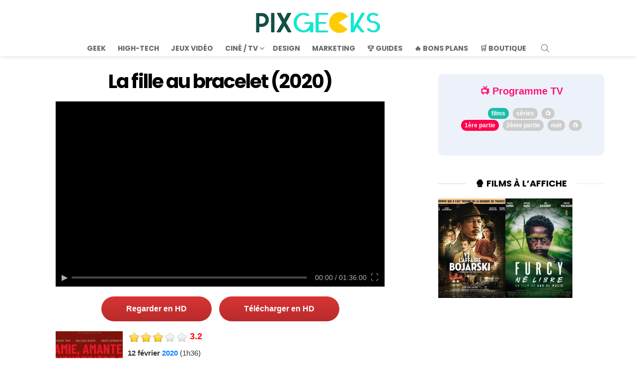

--- FILE ---
content_type: text/css; charset=utf-8
request_url: https://pix-geeks.com/wp-content/uwkmsq-1894/pxnetwork-media-streaming/assets/css/comments.css
body_size: 980
content:
.link_all_comments{
	width:100%;
	text-align:right;
}
 
.editorial_review_holder{
    display: flex;
    justify-content: center;
    align-items: center;
	margin:20px 0;
}
	.editorial_review{	
		padding:20px 30px;
		font-weight:bold;
		font-size:30px;
		background:#dae6ff;
	}
	
#section_comments{
}

	#section_comments ul{
		list-style-type:none;
		margin:10px 0;
		padding: 0px;
	}

		#section_comments ul li{
			padding:20px;
			margin-bottom:20px;
			background-color:#f0f0f0;
		}

		#section_comments ul li.editorial_team{
			background-color:#fff2bc;
		}

/*
.ratings_comment_list li{
	list-style-type:none;
	padding:20px;
	margin:20px 0;
}
*/
/*
	
	.ratings_comment_list li h3{
		display: flex;
		align-items: center;
		margin:0;
	}
	
	.ratings_comment_list li h3 .stars_holder{
		margin-left:10px;
	}	
	

*/
/*
#section_comments .comments-rating {
	border: none;
	padding: 0;
	margin-left: 0;
}

#section_comments .comments-rating label {
	display: inline-block;
}
.ratings_comment_list li{
	background-color: #f0f0f0;
}
*/


/*
.pix {
	background-color: #fff5d5;
}
*/






/* Ratings */

	.rating-container {
		/* remove inline-block whitespace */
		font-size: 0;
		/* flip the order so we can use the + and ~ combinators */
		unicode-bidi: bidi-override;
		direction: rtl;
	}

	.rating-container * {
		font-size: 1.4rem;
	}

	.rating-container > input {
		display: none;
	}

	.rating-container > input + label {
		/* only enough room for the star */
		font-family: 'dashicons';
		display: inline-block;
		overflow: hidden;
		text-indent: 9999px;
		width: 1em;
		white-space: nowrap;
		cursor: pointer;
		padding: 2px 1px;
	}

	.rating-container > input + label:before {
		display: inline-block;
		text-indent: -9999px;
		content: "\f154";
		color: #888;
	}

	.rating-container > input:checked ~ label:before,
	.rating-container > input + label:hover ~ label:before,
	.rating-container > input + label:hover:before {
		content: "\f155";
		color: #ffd400;
		text-shadow: 0 0 1px #333;
	}

	.rating-container > .star-cb-clear + label {
		text-indent: -9999px;
		width: .5em;
		margin-left: -.5em;
	}

	.rating-container > .star-cb-clear + label:before {
		width: .5em;
	}

	.rating-container:hover > input + label:before {
		content: "\f154";
		color: #ffd400;
		text-shadow: none;
	}

	.rating-container:hover > input + label:hover ~ label:before,
	.rating-container:hover > input + label:hover:before {
		content: "\f155";
		color: #ffd400;
		text-shadow: 0 0 1px #333;
	}

	.comment-respond  .rating-container > .star-cb-clear + label, 
	.comment-respond .rating-container > input + label:before {
		text-indent: 9999px;
	}

	.comment-respond .rating-container > input + label {
		text-indent: -9999px;
	}






.grade_label{
	display:inline-block;
}

.comment_form{
	padding:20px;
	margin-bottom:10px;
	background-color: #f0f0f0;
}

	.comment_form textarea,
	.comment_form input[type=text]{
		background-color: #fff;
		border: 1px solid #ccc;
	}
	.comment_form input[type=text]{
		margin-bottom:10px;
	}

.user_name_container {
    display: flex;
    width: 100%;
    margin-bottom: 10px;
    box-sizing: border-box;
}

	.user_avatar {
		flex: 0 0 50px; /* Fixed width of 50px */
		display: flex;
		justify-content: center;
		align-items: center;
	}

	.user_info {
		display: flex;
		flex-direction: column;
		justify-content: center;
		flex: 1; /* Takes up the remaining space */
		margin-left: 10px;
	}

	.user_name, .user_rating {
		width: 100%; /* Ensure they take all the available width */
		font-size:14px;
	}

	.user_nickname {
		font-weight:bold;
	}

	.user_rating {
		display: flex;
		align-items: flex-start; /* Align items to the top */
	}

	.rating_value {
		margin: -4px 0 0 5px;
		font-size: 15px;
	}
	
	




.reviews-by-grade {
	display: flex;
	flex-wrap: wrap;
	gap: 0px;
	padding:20px;
	background-color:#edf2fa;
	margin-bottom:20px;
    width: 100%;
	box-sizing:border-box;
}

  .reviews-by-grade .eval_stars {
    width: 100px;
  }
  
  .reviews-by-grade .eval_count{ 
	width: 90px;
	}

  .reviews-by-grade .eval_bar {
    flex: 1;
  }

  .show_comments {
    display: flex;
    align-items: center;
	width:100%;
  }

  .eval_stars, .eval_bar {
    margin-right: 10px;
  }


.eval_bar {
	display: inline-block;
	width: 100%;
	height: 1rem;
	vertical-align: middle;
	overflow: hidden;
	font-size: .625rem;
	background: #e3e0e0;
	border-radius:5px;
}

.eval_bar .eval_bar_inner {
	display: block;
	height: 1rem;
	background: #fecc00;
	position: relative;
}

.review-title-container {
    display: flex;
    justify-content: center;
	width:100%;
}

.review-title {
	font-weight:bold;
	color:#000;
	margin-bottom:10px;
}









#comment {
    width: 100%; /* Ensure the textarea takes full width */
    box-sizing: border-box; /* Include padding and border in the element's total width and height */
    padding: 10px; /* Add some padding for better readability */
    border: 1px solid #ccc; /* Add a border */
    border-radius: 4px; /* Rounded corners */
    font-family: inherit; /* Ensure the font matches the surrounding text */
    font-size: 1rem; /* Ensure the font size matches the surrounding text */
    resize: vertical; /* Allow vertical resizing only */
}

#comment::placeholder {
    color: #aaa; /* Placeholder text color */
}
#section_comments .comment-form .form-submit,
#section_comments .comment-form>p {
	margin:0;
}
#section_comments #reviews_title .dashicons{
	font-size:1.8em;
	margin-right:24px;
}

#section_comments #reviews_title{
	font-weight:bold;
	font-size:1.2em;
	margin-bottom:20px;
}




ul#reviews-list{
	padding-left:0;
	list-style-type:none;
}

.item-unit{
	width:120px;
	display:inline-block;
	white-space: nowrap;
}

.eval_stars{
	margin-right: 10px;
}

ul.editorial_team {

}
li.editorial_team {
	background-color: #fff2bc;
	margin-bottom:20px;
	padding:20px;
}

.editorial_team h3{
	margin-bottom:10px;
}

.editorial_grade{
	color:red;
	font-weight:bold;
}



